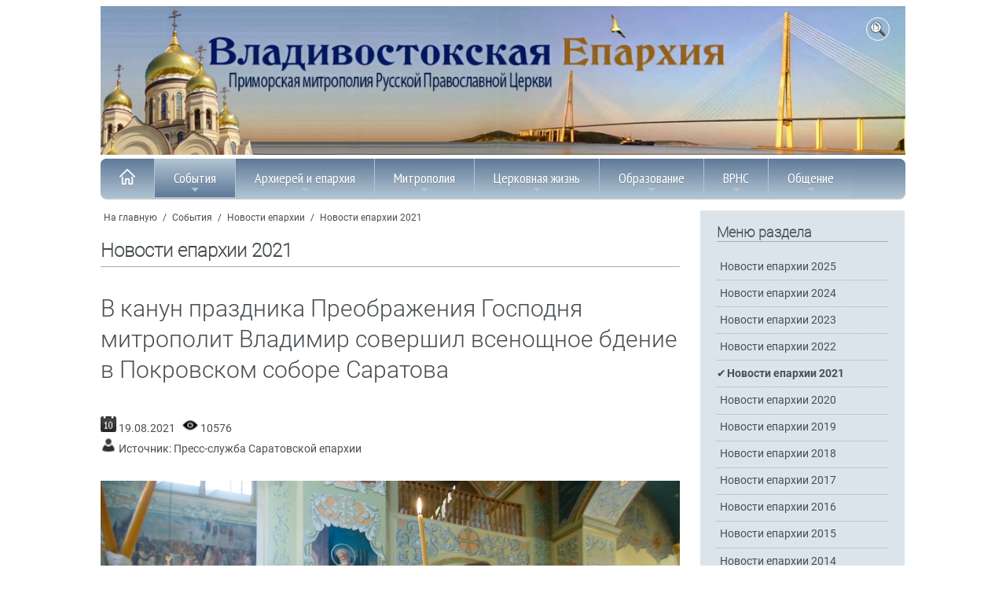

--- FILE ---
content_type: text/html; Charset=utf-8
request_url: https://www.vladivostok-eparhia.ru/news/mitropolia/2021/?id=28931
body_size: 62120
content:
<!DOCTYPE html>
<html>
<head>
<meta http-equiv="Content-Type" content="text/html; charset=utf-8">

<link rel="canonical" href="https://www.vladivostok-eparhia.ru/news/mitropolia/2021/?id=28931" />
<title>В канун праздника Преображения Господня митрополит Владимир совершил всенощное бдение в Покровском соборе Саратова | Новости епархии 2021</title>

<meta name="description" content="18 августа 2021 года в канун праздника Преображения Господня, митрополит Саратовский и Вольский Игнатий и митрополит Владивостокский и Приморский Владимир совершили всенощное бдение в Покровском соборе г. Саратова.">
<meta name="keywords" content="В канун праздника Преображения Господня митрополит Владимир совершил всенощное бдение в Покровском соборе Саратова">
<meta name="viewport" content="width=device-width, initial-scale=1, shrink-to-fit=no">
<link rel="stylesheet" type="text/css" href="/www/css/roboto.css">
<link rel="stylesheet" type="text/css" href="/www/css/styles.css" />
<link href="/www/css/sm-core-css.css" rel="stylesheet" type="text/css" />
<link rel="stylesheet" href="/www/css/jquery.fancybox.min.css" />


</head>
<body>
  <div class="container" role="main">

	<header class="site__header">
		<div class="row topImg">
			<img src="/www/pics/TopImg2.jpg" onclick="location.href='/'" />
			<!--ul class="TopMenu hide_769">
				<li><a href="/community//">Контакты</a></li>
				<li><a href="#">Письмо в епархию</a></li>
				<li><a href="/map/">Карта сайта</a></li>
				<li><a href="/search/">Поиск</a></li>
			</ul-->
					<div class="topSearch" style="" onclick="toggle(document.getElementById('searchForm'));return false;">
						<img src="/www/pics/search_btn.png" style="width:20px; height:20px;">
					</div>
				<div id="searchForm">
					<div class="search_div">
						<form onsubmit="return CheckSearchForm(this)" action=/search/default.asp method="get">
							<table><tr><td>
								<input type="hidden" name="where" value="news"/>
								<input type="text" class="search_input" maxlength="128" size="15" value="Поиск на сайте" name="search" onfocus="if(this.value==&quot;Поиск на сайте&quot;)this.value=&quot;&quot;; this.focus()" onblur="if(this.value==&quot;&quot;)this.value=&quot;Поиск на сайте&quot;;" class="form-text" />
							</td><td>
								<input class="search_submit" type="submit" value="" /> 
							</table>
						</form>
					</div>
				</div>
		</div>
		
	<nav id="main-nav">
	<ul id="main-menu" class="sm sm-blue hide_menu">
		<li><a href="/"><img src="/www/pics/tohome.png"><i class="showmenu" onclick="document.getElementById('main-menu').classList.toggle('hide_menu');return false;"></i></a></li>
	<li><a href="/news/" class="current">События</a>
		<ul>
			<li><a href="/news/anons_kartinki/">Анонсы</a></li>
			<li><a href="/news/mitropolia/" class="current">Новости епархии</a>
			<ul>
					<li><a href="/news/mitropolia/2025/">Новости епархии 2025</a></li>
					<li><a href="/news/mitropolia/2204/">Новости епархии 2024</a></li>
					<li><a href="/news/mitropolia/2023/">Новости епархии 2023</a></li>
					<li><a href="/news/mitropolia/2022/">Новости епархии 2022</a></li>
					<li><a href="/news/mitropolia/2021/" class="current">Новости епархии 2021</a></li>
					<li><a href="/news/mitropolia/2020/">Новости епархии 2020</a></li>
					<li><a href="/news/mitropolia/2019/">Новости епархии 2019</a></li>
					<li><a href="/news/mitropolia/2018/">Новости епархии 2018</a></li>
					<li><a href="/news/mitropolia/2017/">Новости епархии 2017</a></li>
					<li><a href="/news/mitropolia/2016/">Новости епархии 2016</a></li>
					<li><a href="/news/mitropolia/2015/">Новости епархии 2015</a></li>
					<li><a href="/news/mitropolia/2014/">Новости епархии 2014</a></li>
					<li><a href="/news/mitropolia/2013/">Новости епархии 2013</a></li>
					<li><a href="/news/mitropolia/2012/">Новости епархии 2012</a></li>
					<li><a href="/news/mitropolia/2003_2011/">Новости епархии 2003-2011</a></li>
			</ul></li>
			<li><a href="/news/center/">Новости Центра духовного образования</a></li>
			<li><a href="/news/patriarhia/">В Московском Патриархате</a>
			<ul>
					<li><a href="/news/patriarhia/2023/">Новости Патриархии 2023</a></li>
					<li><a href="/news/patriarhia/2022/">Новости Патриархии 2022</a></li>
					<li><a href="/news/patriarhia/2021/">Новости Патриархии 2021</a></li>
					<li><a href="/news/patriarhia/2020/">Новости Патриархии 2020</a></li>
					<li><a href="/news/patriarhia/2019/">Новости Патриархии 2019</a></li>
					<li><a href="/news/patriarhia/2018/">Новости Патриархии 2018</a></li>
					<li><a href="/news/patriarhia/2017/">Новости Патриархии 2017</a></li>
					<li><a href="/news/patriarhia/2016/">Новости Патриархии 2016</a></li>
					<li><a href="/news/patriarhia/2015/">Новости Патриархии 2015</a></li>
			</ul></li>
			<li><a href="/news/patriarh/">Слово Патриарха</a></li>
			<li><a href="/news/prisutstvie/">Межсоборное присутствие</a>
			<ul>
					<li><a href="/news/prisutstvie/diskuss/">Обсуждение в епархии</a></li>
					<li><a href="/news/prisutstvie/news/">Новости</a></li>
			</ul></li>
			<li><a href="/news/chronika/">Расписание богослужений</a></li>
		</ul></li>
	<li><a href="/eparhia/">Архиерей и епархия</a>
		<ul>
			<li><a href="/eparhia/arhierej/">Архиерей</a>
			<ul>
					<li><a href="/eparhia/arhierej/pavel/">Управляющий епархией</a></li>
					<li><a href="/eparhia/arhierej/svyaz/">Контакты</a></li>
					<li><a href="/eparhia/arhierej/speeches/">Речи и интервью правящего Архиерея</a></li>
					<li><a href="/eparhia/arhierej/sheduler/">Расписание Богослужений</a></li>
			</ul></li>
			<li><a href="/eparhia/vikarij/">Викарий</a>
			<ul>
					<li><a href="/eparhia/vikarij/biografia/">Иннокентий, епископ Уссурийский</a></li>
					<li><a href="/eparhia/vikarij/statyi/">Статьи, проповеди, интервью</a></li>
					<li><a href="/eparhia/vikarij/adress/">Контакты</a></li>
			</ul></li>
			<li><a href="/eparhia/sud/">Епархиальный суд</a>
			<ul>
					<li><a href="/eparhia/sud/sbor/">Информация </a></li>
			</ul></li>
			<li><a href="/eparhia/otdel/">Отделы</a>
			<ul>
					<li><a href="/eparhia/otdel/sekretar/">Секретарь Епархии</a></li>
					<li><a href="/eparhia/otdel/kanztl/">Канцелярия</a></li>
					<li><a href="/eparhia/otdel/buhgalter/">Бухгалтерия</a></li>
					<li><a href="/eparhia/otdel/yuridich/">Юридический отдел</a></li>
					<li><a href="/eparhia/otdel/sklad/">Епархиальный склад</a></li>
					<li><a href="/eparhia/otdel/hozotdel/">Административно-хозяйственный отдел</a></li>
					<li><a href="/eparhia/otdel/biblioteka/">Епархиальная библиотека</a></li>
					<li><a href="/eparhia/otdel/info/">Информационно-издательский отдел, отдел по связям с общественностью</a></li>
					<li><a href="/eparhia/otdel/mission/">Миссионерский отдел</a></li>
					<li><a href="/eparhia/otdel/obrazovanie/">Отдел религиозного образования и катехизации</a>
				<ul>
							<li><a href="/eparhia/otdel/obrazovanie/proekt/">Центр организации обеспечения образовательных проектов</a></li>
				</ul></li>
					<li><a href="/eparhia/otdel/smi/">Отдел по взаимодействию со СМИ, пресс-служба</a></li>
					<li><a href="/eparhia/otdel/molod/">Молодёжный отдел</a>
				<ul>
							<li><a href="/eparhia/otdel/molod/bps/">Братство православных следопытов</a></li>
				</ul></li>
					<li><a href="/eparhia/otdel/blagotv/">Отдел по церковной благотворительности и социальному служению</a>
				<ul>
							<li><a href="/eparhia/otdel/blagotv/reab/">Душепопечительский центр </a></li>
							<li><a href="/eparhia/otdel/blagotv/miloserdie/">Епархиальная служба  добровольцев “Милосердие”</a></li>
							<li><a href="/eparhia/otdel/blagotv/sestr/">Сестричество при приходе храма Успения Пресвятой Богородицы</a></li>
							<li><a href="/eparhia/otdel/blagotv/zachita_materinstva_i_detstva/">Сектор по вопросам защиты семьи, материнства и детства</a></li>
				</ul></li>
					<li><a href="/eparhia/otdel/vs/">Отдел по взаимодействию с вооружёнными силами</a></li>
					<li><a href="/eparhia/otdel/pravo/">Отдел по тюремному служению</a></li>
					<li><a href="/eparhia/otdel/kazachestvo/">Отдел по работе с казачеством</a></li>
					<li><a href="/eparhia/otdel/vzaimorgani/">Отдел по взаимодействию с правоохранительными органами</a></li>
					<li><a href="/eparhia/otdel/drevhranit/">Древлехранитель</a></li>
					<li><a href="/eparhia/otdel/popehitelskaya_komissia/">Попечительская комиссия</a></li>
			</ul></li>
			<li><a href="/eparhia/blago/">Благочиния</a>
			<ul>
					<li><a href="/eparhia/blago/ztentr/">Владивостокские благочиния </a></li>
					<li><a href="/eparhia/blago/zapad/">Уссурийское благочиние</a></li>
					<li><a href="/eparhia/blago/okrug3/">Артемовское благочиние</a></li>
					<li><a href="/eparhia/blago/okrug4/">Хорольское благочиние</a></li>
					<li><a href="/eparhia/blago/sever/">Спасское благочиние</a></li>
					<li><a href="/eparhia/blago/hasan/">Надеждинское благочиние</a></li>
					<li><a href="/eparhia/blago/severnoe/">Северное благочиние</a></li>
			</ul></li>
			<li><a href="/eparhia/hramy/">Храмы</a></li>
			<li><a href="/eparhia/monah/">Монастыри</a>
			<ul>
					<li><a href="/eparhia/monah/troiza/">Свято-Троицкий Николаевский мужской монастырь</a></li>
					<li><a href="/eparhia/monah/serafim/">Свято-Серафимовский мужской монастырь</a></li>
					<li><a href="/eparhia/monah/rozshdestvo/">Богородице-Рождественский женский монастырь</a></li>
					<li><a href="/eparhia/monah/marfa/">Марфо-Мариинский женский монастырь</a></li>
					<li><a href="/eparhia/monah/kazan/">Женский монастырь в честь Казанской иконы Божией Матери</a></li>
			</ul></li>
			<li><a href="/eparhia/pastor/">Духовенство</a></li>
			<li><a href="/eparhia/novomucheniki/">Новомученики и исповедники Церкви Русской </a></li>
			<li><a href="/eparhia/organisazii/">Организации</a>
			<ul>
					<li><a href="/eparhia/organisazii/mol_dvizh/">Православное молодёжное движение</a></li>
					<li><a href="/eparhia/organisazii/prav_vrach/">Общество православных врачей</a></li>
					<li><a href="/eparhia/organisazii/zhizn/">Общественная организация “За жизнь и защиту семейных ценностей”</a></li>
					<li><a href="/eparhia/organisazii/venec/">Организация содействия молодой семье “Венец”</a></li>
					<li><a href="/eparhia/organisazii/slovo_istina/">Духовно-просветительский центр «Слово Истины»</a></li>
					<li><a href="/eparhia/organisazii/kolybel/">Центр защиты материнства «Колыбель»</a></li>
					<li><a href="/eparhia/organisazii/vrns/">Всемирный Русский Народный Собор - Приморское отделение</a></li>
			</ul></li>
			<li><a href="/eparhia/proekt/">Проекты</a>
			<ul>
					<li><a href="/eparhia/proekt/letopis_preobrazhenskogo_sobora/">Летопись строительства Преображенского кафедрального собора </a></li>
					<li><a href="/eparhia/proekt/krestny_hod/">Крестный ход с иконой “Собор покровителей воинства Российского”</a></li>
			</ul></li>
			<li><a href="/eparhia/nagrada/">Епархиальные награды</a></li>
			<li><a href="/eparhia/new/">История 1917-1991гг.</a>
			<ul>
					<li><a href="/eparhia/new/upr/">Церковное управление</a>
				<ul>
							<li><a href="/eparhia/new/upr/kiprian/">Архиепископ Киприан </a></li>
							<li><a href="/eparhia/new/upr/varsonofii/">Епископ Варсонофий </a></li>
							<li><a href="/eparhia/new/upr/german/">Епископ Герман</a></li>
				</ul></li>
					<li><a href="/eparhia/new/temples/">Храмы</a>
				<ul>
							<li><a href="/eparhia/new/temples/church_died/">Убиенные храмы </a></li>
							<li><a href="/eparhia/new/temples/st_evsevii/">Архиерейское подворье - Свято-Евсевиевский храм </a></li>
				</ul></li>
					<li><a href="/eparhia/new/monks/">Священнослужители, монашествующие и миряне Приморья безвинно пострадавшие от безбожников в годы гонений</a>
				<ul>
							<li><a href="/eparhia/new/monks/zimin/">Протоиерей Андрей Зимин</a></li>
				</ul></li>
					<li><a href="/eparhia/new/monastery/">Монастыри</a>
				<ul>
							<li><a href="/eparhia/new/monastery/ussuriisk/">Южно-Уссурийский Богородице-Рождественский женский  монастырь</a></li>
							<li><a href="/eparhia/new/monastery/smakovka/">Свято-Троицкий  Николаевский мужской монастырь</a></li>
				</ul></li>
			</ul></li>
			<li><a href="/eparhia/synodal/">История до 1917 г.</a>
			<ul>
					<li><a href="/eparhia/synodal/pravoslavie/">Распространение Православия в Приморье</a>
				<ul>
							<li><a href="/eparhia/synodal/pravoslavie/church/">Владивосток начинался с храма</a></li>
							<li><a href="/eparhia/synodal/pravoslavie/meet/">Первый миссионерский съезд</a></li>
							<li><a href="/eparhia/synodal/pravoslavie/stan/">Миссионерские станы</a></li>
				</ul></li>
					<li><a href="/eparhia/synodal/upravl/">Церковное управление</a>
				<ul>
							<li><a href="/eparhia/synodal/upravl/evsevii/">Архиепископ Евсевий (Никольский)</a></li>
							<li><a href="/eparhia/synodal/upravl/pivanovskii/">Викарий епископ Павел</a></li>
				</ul></li>
					<li><a href="/eparhia/synodal/churches/">Благочинная жизнь</a>
				<ul>
							<li><a href="/eparhia/synodal/churches/church/">Храмы Приморского края</a></li>
							<li><a href="/eparhia/synodal/churches/yspenskii/">Успенский Кафедральный собор </a></li>
							<li><a href="/eparhia/synodal/churches/pokrov/">Церковь Покрова</a></li>
							<li><a href="/eparhia/synodal/churches/scholl_church/">Церковь-школа </a></li>
							<li><a href="/eparhia/synodal/churches/st_evsevii/">Евсевиевская церковь </a></li>
							<li><a href="/eparhia/synodal/churches/vl_church/">Другие храмы Владивостока </a></li>
							<li><a href="/eparhia/synodal/churches/russkii/">Русский - остров православный</a></li>
							<li><a href="/eparhia/synodal/churches/potr_artur/">“Порт-Артурская” икона Пресвятой Богородицы</a></li>
				</ul></li>
					<li><a href="/eparhia/synodal/monastery/">Монашество и монастыри</a>
				<ul>
							<li><a href="/eparhia/synodal/monastery/shmakov_monast/">Свято-Троицкий Николаевский мужской монастырь </a></li>
							<li><a href="/eparhia/synodal/monastery/sergii/">Игумен Сергий (Озеров) </a></li>
							<li><a href="/eparhia/synodal/monastery/ussur_monast/">Южно - Уссурийский Рождество - Богородицкий женский монастырь</a></li>
							<li><a href="/eparhia/synodal/monastery/pavla/">Игумения Павла</a></li>
				</ul></li>
					<li><a href="/eparhia/synodal/life/">Жизнь христианская</a>
				<ul>
							<li><a href="/eparhia/synodal/life/school/">Церковно-приходские школы</a></li>
				</ul></li>
					<li><a href="/eparhia/synodal/vedomosti/">Владивостокские епархиальные ведомости</a></li>
			</ul></li>
			<li><a href="/eparhia/history/">Православие на Дальнем Востоке: публикации</a></li>
			<li><a href="/eparhia/blagovest/">Медиа</a>
			<ul>
					<li><a href="/blagovest/archive/">Приморский Благовест</a>
				<ul>
							<li><a href="/blagovest/archive/info/">Информация</a></li>
							<li><a href="/blagovest/archive/articles/">Статьи</a></li>
							<li><a href="/blagovest/archive/s_interviews/">Интервью</a></li>
							<li><a href="/blagovest/archive/faith/">“Правило веры”</a></li>
							<li><a href="/blagovest/archive/s_missiner/">Миссионерское обозрение</a></li>
							<li><a href="/blagovest/archive/announce/">Заявления</a></li>
							<li><a href="/blagovest/archive/youth/">Молодежное приложение</a></li>
				</ul></li>
					<li><a href="/eparhia/blagovest/publikazii/">Публикации</a></li>
					<li><a href="/eparhia/blagovest/video2013/">Видео</a></li>
					<li><a href="/eparhia/blagovest/internet/">Интернет-ресурсы</a></li>
					<li><a href="/eparhia/blagovest/monitor/">Мониторинг СМИ </a></li>
			</ul></li>
			<li><a href="/eparhia/contacts/">Контакты</a></li>
		</ul></li>
	<li><a href="/mitropolja/">Митрополия</a>
		<ul>
			<li><a href="/mitropolja/struktura/">Структура</a></li>
			<li><a href="/mitropolja/sait/">Электронные ресурсы</a></li>
			<li><a href="/mitropolja/map/">Карты Епархий Приморской Митрополии</a></li>
			<li><a href="/mitropolja/nahodka/">Новости Находкинской епархии</a></li>
			<li><a href="/mitropolja/arseniev/">Новости Арсеньевской епархии</a></li>
		</ul></li>
	<li><a href="/society/">Церковная жизнь</a>
		<ul>
			<li><a href="/society/socialministry/">Социальное служение</a>
			<ul>
					<li><a href="/society/socialministry/miloserdie/">Служба добровольцев «Милосердие»</a></li>
			</ul></li>
			<li><a href="/society/youth/">Работа с молодежью</a></li>
			<li><a href="/society/religii/">Миссионерское служение</a></li>
			<li><a href="/society/turma/">Тюремное служение</a></li>
			<li><a href="/society/komsport/">Комиссия по вопросам физкультуры и спорта</a></li>
			<li><a href="/society/military/">Взаимодействие с Вооружёнными Силами РФ</a></li>
			<li><a href="/society/mchs/">Взаимодействие с правоохранительными органами и МЧС</a></li>
			<li><a href="/society/education/">Образовательная деятельность</a></li>
			<li><a href="/society/sobriety/">Общество трезвости</a></li>
			<li><a href="/society/society/">Епархия и общество</a></li>
		</ul></li>
	<li><a href="/education/">Образование</a>
		<ul>
			<li><a href="/education/teol_school/">Духовный центр подготовки церковных специалистов </a>
			<ul>
					<li><a href="/education/teol_school/entrant/">Условия поступления</a></li>
					<li><a href="/education/teol_school/program/">Учебная программа</a></li>
					<li><a href="/education/teol_school/students/">Студенческая жизнь</a></li>
					<li><a href="/education/teol_school/contacts/">Контакты</a></li>
			</ul></li>
			<li><a href="/education/teol_university/">Теология (ДВФУ)</a>
			<ul>
					<li><a href="/education/teol_university/otzyv/">Отзывы выпускников и студентов</a></li>
					<li><a href="/education/teol_university/abiturient/">Информация для абитуриентов</a></li>
			</ul></li>
			<li><a href="/education/course/">Курсы по изучению основ Православия</a></li>
			<li><a href="/education/sunday_school/">Воскресные школы</a>
			<ul>
					<li><a href="/education/sunday_school/norm_document/">Нормативные документы </a></li>
					<li><a href="/education/sunday_school/metod_document/">Методические пособия</a></li>
			</ul></li>
			<li><a href="/education/oglasitelnaya_shkola/">Огласительная школа</a></li>
			<li><a href="/education/konkurs/">Конкурсы</a></li>
			<li><a href="/education/christian/">Основы Православия</a>
			<ul>
					<li><a href="/education/christian/vest/">Свидетельства веры</a>
				<ul>
							<li><a href="/education/christian/vest/schmakovka/">Жемчужина Уссурийского края</a></li>
							<li><a href="/education/christian/vest/sergeevka/">К Сергию Радонежскому  - в приморское село Сергеевку</a></li>
							<li><a href="/education/christian/vest/pritcha_bogach/">Притча о безумном богаче </a></li>
							<li><a href="/education/christian/vest/prosti_dolgi/">...И прости нам долги наша</a></li>
							<li><a href="/education/christian/vest/easter_pekin/">Пасха в Пекине </a></li>
							<li><a href="/education/christian/vest/monastery_ussuriisk/">Есть в далекой земле...</a></li>
							<li><a href="/education/christian/vest/mitr_nestor/">Митрополит Нестор</a></li>
							<li><a href="/education/christian/vest/ubrus/">Нерукотворный образ Спасителя как основа иконописи и иконопочитания</a></li>
							<li><a href="/education/christian/vest/myravjev/">Вся жизнь во славу Отечества</a></li>
				</ul></li>
					<li><a href="/education/christian/kresh/">Крещение</a>
				<ul>
							<li><a href="/education/christian/kresh/podgotovka/">О подготовке ко Крещению</a></li>
							<li><a href="/education/christian/kresh/vospr/">Какие обязанности у восприемников (крестных родителей)</a></li>
							<li><a href="/education/christian/kresh/kak_prav/">Как правильно креститься</a>
							<li><a href="/education/christian/kresh/simvol_veri/">Основы православия</a></li>
							<li><a href="/education/christian/kresh/tainstvo/">Совершение таинства Крещения</a></li>
							<li><a href="/education/christian/kresh/kresh_video/">О таинстве Крещения (видео)</a></li>
				</ul></li>
					<li><a href="/education/christian/miropomazanie/">Миропомазание</a>
				<ul>
							<li><a href="/education/christian/miropomazanie/miropom_video/">Таинство Миропомазания (видео)</a></li>
				</ul></li>
					<li><a href="/education/christian/ispoved/">Исповедь</a>
				<ul>
							<li><a href="/education/christian/ispoved/kak_proishodit/">Как происходит исповедь в храме</a></li>
							<li><a href="/education/christian/ispoved/kak/">Как готовиться к исповеди</a></li>
							<li><a href="/education/christian/ispoved/ispov_video/">Таинство Покаяния (видео)</a></li>
				</ul></li>
					<li><a href="/education/christian/prichast/">Причастие</a>
				<ul>
							<li><a href="/education/christian/prichast/prich_video/">Таинство Евхаристии (видео)</a></li>
							<li><a href="/education/christian/prichast/missli-uspenie/">Миссионерская Литургия в храме Успения</a></li>
				</ul></li>
					<li><a href="/education/christian/soborovanie/">Соборование</a>
				<ul>
							<li><a href="/education/christian/soborovanie/eleosv_video/">Таинство Елеосвящения (видео)</a></li>
				</ul></li>
					<li><a href="/education/christian/venchan/">Брак (Венчание)</a>
				<ul>
							<li><a href="/education/christian/venchan/tainstvo_lyubvi/">Таинство любви</a></li>
							<li><a href="/education/christian/venchan/1/">Таинство брака</a></li>
							<li><a href="/education/christian/venchan/vench_video/">Таинство Венчания (видео)</a></li>
							<li><a href="/education/christian/venchan/uchenbrak/">Православное учение о браке</a></li>
				</ul></li>
					<li><a href="/education/christian/svyashenstvo/">Священство</a>
				<ul>
							<li><a href="/education/christian/svyashenstvo/rukopol_video/">Таинство Священства (видео)</a></li>
				</ul></li>
					<li><a href="/education/christian/post/">Всё о постах</a>
				<ul>
							<li><a href="/education/christian/post/velikiy_post/">Великий пост</a></li>
							<li><a href="/education/christian/post/about/">Петров пост</a></li>
							<li><a href="/education/christian/post/uspenskiy/">Успенский пост</a></li>
							<li><a href="/education/christian/post/xmas/">Рождественский пост</a></li>
							<li><a href="/education/christian/post/trapeza/">Постная трапеза</a></li>
							<li><a href="/education/christian/post/odnodnevniy_post/">Однодневные посты</a></li>
							<li><a href="/education/christian/post/post_video/">О посте и их значение для христиан (видео)</a></li>
				</ul></li>
					<li><a href="/education/christian/saints/">Почитание святых</a>
				<ul>
							<li><a href="/education/christian/saints/icon/">Почитание святых икон </a></li>
							<li><a href="/education/christian/saints/relics/">Почитание мощей святых угодников Божиих</a></li>
							<li><a href="/education/christian/saints/svmoshi_video/">О почитании святых мощей (видео)</a></li>
				</ul></li>
					<li><a href="/education/christian/prazdnik/">Месяцеслов</a></li>
			</ul></li>
			<li><a href="/education/chteniya/">XXXIV Международные Рождественские образовательные чтения</a></li>
		</ul></li>
	<li><a href="/vrns/"> ВРНС</a>
		<ul>
			<li><a href="/vrns/o-vrns">О ВРНС</a></li>
			<li><a href="/vrns/primorie">Региональное отделение ВРНС</a></li>
			<li><a href="/vrns/forum/">Материалы форума</a>
			<ul>
					<li><a href="/vrns/forum/forum_1/">Форум 1    «Сила в единстве»</a></li>
					<li><a href="/vrns/forum/forum_2/">Форум 2 «Народосбережение как главный вектор развития Приморья»</a></li>
			</ul></li>
	</ul></li>
	<li><a href="/community/">Общение</a>
		<ul>
			<li><a href="/community/answe/">Вопрос - ответ</a></li>
			<li><a href="/community/snoska/">Полезные ссылки</a></li>
		</ul></li>

		</ul>
    </nav>
	
	</header>
	
	<article>
			
		<div class="row">
			<div class="BL">
			
		<div class="breadcrumbs">
			<a href="/">На главную</a>
 / <a href="/news/" class="path">События</a> / <a href="/news/mitropolia/" class="path">Новости епархии</a> / <a href="/news/mitropolia/2021/" class="path">Новости епархии 2021</a>
		</div>

			<h2>Новости епархии 2021</h2>
		
			<div class="bigstart"></div>
		
	<!-- BEGIN OF CONTENT -->
    <div class="body">
	
	</div>
	<!-- END OF CONTENT -->
	

	<h1>В канун праздника Преображения Господня митрополит Владимир совершил всенощное бдение в Покровском соборе Саратова</h1>
	
	<div class="news_topic">
		
			<img src="/www/pics/date.png" border=0 alt="Дата публикации ">
				19.08.2021
		 
			<img src="/www/pics/views.png" border=0 alt="Количество просмотров ">
			10576			
			<div>
				<img src="/www/pics/user.png">
				Источник: 
				<noindex>
					<a href="https://www.eparhia-saratov.ru/" target=_blank rel="nofollow">
						Пресс-служба Саратовской епархии
					</a>
				</noindex>
				
				</noindex>
			</div>
		
	</div>

	<!--begin of news-->
	<div class="news">
		
			<div class="PosterImg">
				<img src="/www/news/2021/8/197181604416468.jpg" alt="В канун праздника Преображения Господня митрополит Владимир совершил всенощное бдение в Покровском соборе Саратова">
			
			</div>
			
		

	<div class="body">
		<p><strong>Саратов</strong>. 18 августа 2021 года в канун праздника Преображения Господня, митрополит Саратовский и Вольский Игнатий и <a href="https://www.vladivostok-eparhia.ru/eparhia/arhierej/">митрополит Владивостокский и Приморский Владимир</a> совершили всенощное бдение в Покровском соборе г. Саратова.</p>

<p>Архиереям сослужили благочинный Саратовского Центрального округа, секретарь главы Саратовской митрополии иерей Александр Чеботарёв; благочинный монастырей Саратовской епархии, руководитель епархиального информационно-издательского отдела и отдела по взаимоотношениям Церкви с обществом и СМИ, настоятель собора иеромонах Никандр (Пилишин); ключарь Успенского кафедрального собора г. Астрахани протоиерей Дионисий Фокин; клирик собора, директор Покровской православной классической гимназии имени святого благоверного князя Александра Невского иерей Ярослав Коздринь; ключарь собора иерей Сергий Филимонов; клирик собора иеромонах Даниил (Дурягин); руководитель административного секретариата и службы протокола Саратовской епархии иерей Сергий Феофанов; клирик собора иерей Антоний Семеренко; клирик собора иерей Димитрий Емельяненко; клирик Казанского храма г. Саратова протодиакон Олег Дроздов; диакон Адриан Чунчук; клирик собора, директор Архиерейского мужского хора диакон Иоанн Козлов; благочинный собора диакон Вячеслав Кичемазов; клирик храма святителя Митрофана Воронежского г. Саратова диакон Димитрий Веселов; клирик собора диакон Александр Салямов.</p>

<p>За богослужением митрополит Игнатий совершил хиротесию во иподиакона чтеца Олега Злобнова.</p>

<p><em>Источник: Пресс-служба Саратовской епархии</em></p>

	</div>
		
		
		
	</div>
	<!--end of news-->


    
	<div class="info_block shadow">
		<h2>Фотогалерея</h2>
		<div class="gallery photos">


			<div class="onepict">
				<figure class="fixedratio">					
					 <span class="imgr">
					 
              <a data-fancybox="gallery" href="/www/news/2021/8/19721271503_b.jpg" data-caption="">
				<div class="ImgBlock">
					<img src="/www/news/2021/8/19721271503_s.jpg" alt="">
				</div>
              </a>
			  </span>
				</figure>
			</div>

			<div class="onepict">
				<figure class="fixedratio">					
					 <span class="imgr">
					 
              <a data-fancybox="gallery" href="/www/news/2021/8/1972134847_b.jpg" data-caption="">
				<div class="ImgBlock">
					<img src="/www/news/2021/8/1972134847_s.jpg" alt="">
				</div>
              </a>
			  </span>
				</figure>
			</div>

			<div class="onepict">
				<figure class="fixedratio">					
					 <span class="imgr">
					 
              <a data-fancybox="gallery" href="/www/news/2021/8/1972139433_b.jpg" data-caption="">
				<div class="ImgBlock">
					<img src="/www/news/2021/8/1972139433_s.jpg" alt="">
				</div>
              </a>
			  </span>
				</figure>
			</div>

			<div class="onepict">
				<figure class="fixedratio">					
					 <span class="imgr">
					 
              <a data-fancybox="gallery" href="/www/news/2021/8/19721431497_b.jpg" data-caption="">
				<div class="ImgBlock">
					<img src="/www/news/2021/8/19721431497_s.jpg" alt="">
				</div>
              </a>
			  </span>
				</figure>
			</div>

			<div class="onepict">
				<figure class="fixedratio">					
					 <span class="imgr">
					 
              <a data-fancybox="gallery" href="/www/news/2021/8/19721471310_b.jpg" data-caption="">
				<div class="ImgBlock">
					<img src="/www/news/2021/8/19721471310_s.jpg" alt="">
				</div>
              </a>
			  </span>
				</figure>
			</div>

			<div class="onepict">
				<figure class="fixedratio">					
					 <span class="imgr">
					 
              <a data-fancybox="gallery" href="/www/news/2021/8/197215258_b.jpg" data-caption="">
				<div class="ImgBlock">
					<img src="/www/news/2021/8/197215258_s.jpg" alt="">
				</div>
              </a>
			  </span>
				</figure>
			</div>

			<div class="onepict">
				<figure class="fixedratio">					
					 <span class="imgr">
					 
              <a data-fancybox="gallery" href="/www/news/2021/8/1972201152_b.jpg" data-caption="">
				<div class="ImgBlock">
					<img src="/www/news/2021/8/1972201152_s.jpg" alt="">
				</div>
              </a>
			  </span>
				</figure>
			</div>

			<div class="onepict">
				<figure class="fixedratio">					
					 <span class="imgr">
					 
              <a data-fancybox="gallery" href="/www/news/2021/8/19722520_b.jpg" data-caption="">
				<div class="ImgBlock">
					<img src="/www/news/2021/8/19722520_s.jpg" alt="">
				</div>
              </a>
			  </span>
				</figure>
			</div>

			<div class="onepict">
				<figure class="fixedratio">					
					 <span class="imgr">
					 
              <a data-fancybox="gallery" href="/www/news/2021/8/197229809_b.jpg" data-caption="">
				<div class="ImgBlock">
					<img src="/www/news/2021/8/197229809_s.jpg" alt="">
				</div>
              </a>
			  </span>
				</figure>
			</div>

			<div class="onepict">
				<figure class="fixedratio">					
					 <span class="imgr">
					 
              <a data-fancybox="gallery" href="/www/news/2021/8/19722141446_b.jpg" data-caption="">
				<div class="ImgBlock">
					<img src="/www/news/2021/8/19722141446_s.jpg" alt="">
				</div>
              </a>
			  </span>
				</figure>
			</div>

			<div class="onepict">
				<figure class="fixedratio">					
					 <span class="imgr">
					 
              <a data-fancybox="gallery" href="/www/news/2021/8/19722181763_b.jpg" data-caption="">
				<div class="ImgBlock">
					<img src="/www/news/2021/8/19722181763_s.jpg" alt="">
				</div>
              </a>
			  </span>
				</figure>
			</div>

			<div class="onepict">
				<figure class="fixedratio">					
					 <span class="imgr">
					 
              <a data-fancybox="gallery" href="/www/news/2021/8/19722221065_b.jpg" data-caption="">
				<div class="ImgBlock">
					<img src="/www/news/2021/8/19722221065_s.jpg" alt="">
				</div>
              </a>
			  </span>
				</figure>
			</div>

			<div class="onepict">
				<figure class="fixedratio">					
					 <span class="imgr">
					 
              <a data-fancybox="gallery" href="/www/news/2021/8/1972226860_b.jpg" data-caption="">
				<div class="ImgBlock">
					<img src="/www/news/2021/8/1972226860_s.jpg" alt="">
				</div>
              </a>
			  </span>
				</figure>
			</div>

			<div class="onepict">
				<figure class="fixedratio">					
					 <span class="imgr">
					 
              <a data-fancybox="gallery" href="/www/news/2021/8/1972230385_b.jpg" data-caption="">
				<div class="ImgBlock">
					<img src="/www/news/2021/8/1972230385_s.jpg" alt="">
				</div>
              </a>
			  </span>
				</figure>
			</div>

			<div class="onepict">
				<figure class="fixedratio">					
					 <span class="imgr">
					 
              <a data-fancybox="gallery" href="/www/news/2021/8/19722341942_b.jpg" data-caption="">
				<div class="ImgBlock">
					<img src="/www/news/2021/8/19722341942_s.jpg" alt="">
				</div>
              </a>
			  </span>
				</figure>
			</div>

			<div class="onepict">
				<figure class="fixedratio">					
					 <span class="imgr">
					 
              <a data-fancybox="gallery" href="/www/news/2021/8/19722381505_b.jpg" data-caption="">
				<div class="ImgBlock">
					<img src="/www/news/2021/8/19722381505_s.jpg" alt="">
				</div>
              </a>
			  </span>
				</figure>
			</div>

			<div class="onepict">
				<figure class="fixedratio">					
					 <span class="imgr">
					 
              <a data-fancybox="gallery" href="/www/news/2021/8/1972243881_b.jpg" data-caption="">
				<div class="ImgBlock">
					<img src="/www/news/2021/8/1972243881_s.jpg" alt="">
				</div>
              </a>
			  </span>
				</figure>
			</div>

			<div class="onepict">
				<figure class="fixedratio">					
					 <span class="imgr">
					 
              <a data-fancybox="gallery" href="/www/news/2021/8/1972247655_b.jpg" data-caption="">
				<div class="ImgBlock">
					<img src="/www/news/2021/8/1972247655_s.jpg" alt="">
				</div>
              </a>
			  </span>
				</figure>
			</div>

			<div class="onepict">
				<figure class="fixedratio">					
					 <span class="imgr">
					 
              <a data-fancybox="gallery" href="/www/news/2021/8/1972252916_b.jpg" data-caption="">
				<div class="ImgBlock">
					<img src="/www/news/2021/8/1972252916_s.jpg" alt="">
				</div>
              </a>
			  </span>
				</figure>
			</div>

			<div class="onepict">
				<figure class="fixedratio">					
					 <span class="imgr">
					 
              <a data-fancybox="gallery" href="/www/news/2021/8/197239421_b.jpg" data-caption="">
				<div class="ImgBlock">
					<img src="/www/news/2021/8/197239421_s.jpg" alt="">
				</div>
              </a>
			  </span>
				</figure>
			</div>

			<div class="onepict">
				<figure class="fixedratio">					
					 <span class="imgr">
					 
              <a data-fancybox="gallery" href="/www/news/2021/8/1972335630_b.jpg" data-caption="">
				<div class="ImgBlock">
					<img src="/www/news/2021/8/1972335630_s.jpg" alt="">
				</div>
              </a>
			  </span>
				</figure>
			</div>

          </div>
        </div>

		<dl class="tags">
			<dt>Теги:</dt>
			<a href="/photovideonews.asp?filter=Митрополит Владимир">Митрополит Владимир</a>
			
		</dl>
	

	<div style="clear:both"></div>
	<br><br>
	
		<a class="more" href="/news/mitropolia/2021/">Читать все</a>
	
	<div style="clear:both"></div>
	<br><br>
<!-- START Ins_count=0/news_style=4 -->

			<h2>Новости по теме</h2>
		
			<div class="info_block equal shadow_item style_3  no_anons">
		
		
			<div class="news_item ">
				<div class="news_item__inner">							
					<div class="ImgBlock">
						<a href="/news/mitropolia/2021/?id=33943" title="Митрополит Владивостокский и Приморский Владимир назначен правящим архиереем Донецкой епархии"><img src="/www/news/2024/10/2501222784_b.jpg" alt="Митрополит Владивостокский и Приморский Владимир назначен правящим архиереем Донецкой епархии" /></a>
						<i class="photo_icon"></i>
					</div>
					<div class="dt">25.10.2024</div>
					<div class="news_title"><a href="/news/mitropolia/2021/?id=33943">Митрополит Владивостокский и Приморский Владимир назначен правящим архиереем Донецкой епархии</a></div>
					<div class="news_anons">24 октября 2024 года в Москве Святейший Патриарх Московский и всея Руси Кирилл возглавил очередное заседание Священного Синода Русской Православной Церкви. 
</div>
					
				</div>
			</div>
			
			
			<div class="news_item ">
				<div class="news_item__inner">							
					<div class="ImgBlock">
						<a href="/news/mitropolia/2021/?id=33913" title="Главе Приморской митрополии объявлена благодарность Комитета Госдумы по защите семьи"><img src="/www/news/2024/10/1775344905_b.jpg" alt="Главе Приморской митрополии объявлена благодарность Комитета Госдумы по защите семьи" /></a>
						<i class="photo_icon"></i>
					</div>
					<div class="dt">17.10.2024</div>
					<div class="news_title"><a href="/news/mitropolia/2021/?id=33913">Главе Приморской митрополии объявлена благодарность Комитета Госдумы по защите семьи</a></div>
					<div class="news_anons">Митрополиту Владивостокскому и Приморскому Владимиру объявлена благодарность Комитета Государственной Думы по защите семьи, вопросам отцовства, материнства и детства.</div>
					
				</div>
			</div>
			
			
			<div class="news_item ">
				<div class="news_item__inner">							
					<div class="ImgBlock">
						<a href="/news/mitropolia/2021/?id=33902" title="В день престольного праздника глава Приморской митрополии совершил Божественную литургию в храме Покрова Пресвятой Богородицы"><img src="/www/news/2024/10/16957561571_b.jpg" alt="В день престольного праздника глава Приморской митрополии совершил Божественную литургию в храме Покрова Пресвятой Богородицы" /></a>
						<i class="photo_icon"></i>
					</div>
					<div class="dt">14.10.2024</div>
					<div class="news_title"><a href="/news/mitropolia/2021/?id=33902">В день престольного праздника глава Приморской митрополии совершил Божественную литургию в храме Покрова Пресвятой Богородицы</a></div>
					<div class="news_anons">14 октября 2024 года, в день праздника Покрова Пресвятой Богородицы, митрополит Владивостокский и Приморский Владимир совершил Божественную литургию в Покровском храме. 
</div>
					
				</div>
			</div>
			
			
			<div class="news_item ">
				<div class="news_item__inner">							
					<div class="ImgBlock">
						<a href="/news/mitropolia/2021/?id=33898" title="В канун престольного праздника митрополит Владимир совершил всенощное бдение в Покровском храме поселка Угловое"><img src="/www/news/2024/10/131533391354_b.jpg" alt="В канун престольного праздника митрополит Владимир совершил всенощное бдение в Покровском храме поселка Угловое" /></a>
						<i class="photo_icon"></i>
					</div>
					<div class="dt">13.10.2024</div>
					<div class="news_title"><a href="/news/mitropolia/2021/?id=33898">В канун престольного праздника митрополит Владимир совершил всенощное бдение в Покровском храме поселка Угловое</a></div>
					<div class="news_anons">13 октября 2024 года, в канун празднования Покрова Пресвятой Богородицы, митрополит Владивостокский и Приморский Владимир совершил всенощное бдение в Покровском храме.</div>
					
				</div>
			</div>
			
			
			<div class="news_item ">
				<div class="news_item__inner">							
					<div class="ImgBlock">
						<a href="/news/mitropolia/2021/?id=33897" title="Митрополит Владимир совершил Божественную литургию в главном храме Приморья"><img src="/www/news/2024/10/13153158550_b.jpg" alt="Митрополит Владимир совершил Божественную литургию в главном храме Приморья" /></a>
						<i class="photo_icon"></i>
					</div>
					<div class="dt">13.10.2024</div>
					<div class="news_title"><a href="/news/mitropolia/2021/?id=33897">Митрополит Владимир совершил Божественную литургию в главном храме Приморья</a></div>
					<div class="news_anons">13 октября 2024 года, в Неделю 16-ю по Пятидесятнице, митрополит Владивостокский и Приморский Владимир возглавил Божественную литургию в Спасо-Преображенском кафедральном соборе.</div>
					
				</div>
			</div>
			
			
			<div class="clear"></div>
			
			
			</div>

		</div>
		<div class="SR">
			
			<div class="info_block" style="margin-top: 15px;">
				<h2>Меню раздела</h2>
                <ul class="dopmenu">
	
	<li><a href="/news/mitropolia/2025/">Новости епархии 2025</a></li>
	
	<li><a href="/news/mitropolia/2204/">Новости епархии 2024</a></li>
	
	<li><a href="/news/mitropolia/2023/">Новости епархии 2023</a></li>
	
	<li><a href="/news/mitropolia/2022/">Новости епархии 2022</a></li>
	
	<li class="active"><a href="/news/mitropolia/2021/">Новости епархии 2021</a></li>
	
	<li><a href="/news/mitropolia/2020/">Новости епархии 2020</a></li>
	
	<li><a href="/news/mitropolia/2019/">Новости епархии 2019</a></li>
	
	<li><a href="/news/mitropolia/2018/">Новости епархии 2018</a></li>
	
	<li><a href="/news/mitropolia/2017/">Новости епархии 2017</a></li>
	
	<li><a href="/news/mitropolia/2016/">Новости епархии 2016</a></li>
	
	<li><a href="/news/mitropolia/2015/">Новости епархии 2015</a></li>
	
	<li><a href="/news/mitropolia/2014/">Новости епархии 2014</a></li>
	
	<li><a href="/news/mitropolia/2013/">Новости епархии 2013</a></li>
	
	<li><a href="/news/mitropolia/2012/">Новости епархии  2012</a></li>
	
	<li><a href="/news/mitropolia/2003_2011/">Новости Владивостокско-Приморской епархии  2003-2011</a></li>
	
				</ul>
			</div>
	<div class="info_block shadow" style="background:none;margin-top:20px;">
    <h2>Мы в соцсетях</h2>
    <noindex style="width:150%;">
        <div class="socialnet_grid">
            <div>
                <a rel="nofollow" href="http://vk.com/club51565977" target="_blank" rel="nofollow">
                    <img alt="vkontakte" src="/www/pics/seti_b.png"></img>
                </a>
            </div>
            <div>
                <a rel="nofollow" href="https://ok.ru/group/53216990134421" target="_blank" rel="nofollow">
                    <img alt="odnoklassniki" src="/www/pics/seti_o.png"></img>
                </a>
            </div>
            <div>
                <a rel="nofollow" href="https://rutube.ru/channel/58298300/" target="_blank" rel="nofollow">
                    <img class="aligncenter size-thumbnail wp-image-2881" src="//vl.cerkov.ru/files/2025/03/rutube-icon-150x150.png" alt="" width="42" height="42" />
                </a>
            </div>
            <div>
                <a rel="nofollow" href="https://t.me/vdk_eparhia" target="_blank" rel="noopener">
                    <img class="wp-image-2743 alignnone" src="//vl-preobrazhenie.cerkov.ru/files/2025/02/icon_telegram-min-300x300.png" alt="" width="42" height="42" />
                </a>
            </div>
        </div>
    </noindex>
</div><!-- START Ins_count=0/news_style=24 -->

				<div class="info_block shadow style_24 no_anons clearfix">
				
			<h2>Другие новости раздела</h2>
		
			<div class="news_item ">
				<div class="news_item__inner">							
					<div class="ImgBlock">
						<a href="/news/mitropolia/2021/?id=29484" title="Новогодний молебен возглавил епископ Уссурийский Иннокентий"><img src="/www/news/2021/12/20211231_173540.jpg" alt="Новогодний молебен возглавил епископ Уссурийский Иннокентий" /></a>
						<i class="photo_icon"></i>
					</div>
					<div class="dt">31.12.2021</div>
					<div class="news_title"><a href="/news/mitropolia/2021/?id=29484">Новогодний молебен возглавил епископ Уссурийский Иннокентий</a></div>
					<div class="news_anons"> Владивосток . Вечером 31 декабря викарий Владивостокской епархии епископ Уссурийский Иннокентий совершил в храме Успения Божией Матери молебен на начало нового гражданского 2022 года. Ему сослужили прот. Димитрий Федорин, диакон Анатолий Кулик, </div>
					
				</div>
			</div>
			
			
			<div class="news_item ">
				<div class="news_item__inner">							
					<div class="ImgBlock">
						<a href="/news/mitropolia/2021/?id=29477" title="Первый выпускной акт на курсах церковных чтецов состоялся в Духовном центре"><img src="/www/news/2021/12/IMG_7072.jpg" alt="Первый выпускной акт на курсах церковных чтецов состоялся в Духовном центре" /></a>
						<i class="photo_icon"></i>
					</div>
					<div class="dt">29.12.2021</div>
					<div class="news_title"><a href="/news/mitropolia/2021/?id=29477">Первый выпускной акт на курсах церковных чтецов состоялся в Духовном центре</a></div>
					<div class="news_anons">В Духовном центре подготовки церковных специалистов прошло торжественное вручение сертификатов выпускникам первых курсов церковных чтецов. Торжественный акт возглавил директор ЦПЦС епископ Уссурийский Иннокентий.</div>
					
				</div>
			</div>
			
			
			<div class="clear"></div>
			
			
			</div>

	<!-- BEGIN OF INSERTIONS block_id=/block_style=24 -->
	<!-- START Ins_count=2/news_style=24 -->

				<div class="info_block shadow style_24 no_anons clearfix">
				
			<h2>Популярное</h2>
		
			<div class="news_item ">
				<div class="news_item__inner">							
					<div class="ImgBlock">
						<a href="/news/mitropolia/?id=36552" title="В Артёме обсудили перспективы сотрудничества епархии и образовательных учреждений"><img src="/www/news/2026/1/IMG_20260101_144234_996.jpg" alt="В Артёме обсудили перспективы сотрудничества епархии и образовательных учреждений" /></a>
						<i class="photo_icon"></i>
					</div>
					<div class="dt">01.01.2026</div>
					<div class="news_title"><a href="/news/mitropolia/?id=36552">В Артёме обсудили перспективы сотрудничества епархии и образовательных учреждений</a></div>
					<div class="news_anons">В г. Артёме состоялась рабочая встреча настоятеля храма Богоявления иерея Дионисия Ищенко с руководителями дошкольных образовательных учреждени</div>
					
				</div>
			</div>
			
			
			<div class="news_item ">
				<div class="news_item__inner">							
					<div class="ImgBlock">
						<a href="/news/mitropolia/?id=36553" title="Глава митрополии возглавил полиелейное богослужение в Спасо-Преображенском соборе"><img src="/www/news/2026/1/IMG_20260101_203311_121(1).jpg" alt="Глава митрополии возглавил полиелейное богослужение в Спасо-Преображенском соборе" /></a>
						<i class="photo_icon"></i>
					</div>
					<div class="dt">01.01.2026</div>
					<div class="news_title"><a href="/news/mitropolia/?id=36553">Глава митрополии возглавил полиелейное богослужение в Спасо-Преображенском соборе</a></div>
					<div class="news_anons">В канун дня памяти св. прав. Иоанна Кронштадтского, митрополит Владивостокский и Приморский Павел совершил полиелейное богослужение в Спасо-Преображенском кафедральном соборе г. Владивостока</div>
					
				</div>
			</div>
			
			
			<div class="clear"></div>
			
			
			</div>
	
	<!-- END OF INSERTIONS block_id=1000/block_style=24 -->

		</div>				
	</div>			
		
		
		<div class="row">
			<div class="SL">
				
			</div>
			<div class="BR">
				
			</div>				
		</div>			
		
	<div class="row">
		<div class="BL">
				
		</div>
		<div class="SR">
			
		</div>				
	</div>			
	

	</article>
	<footer>
		<div class="footer_inside">
					
		<div class="tbl">
			<ul class="menu">
				<li><a href="/">Главная</a></li>

				<li><a class="active" href="/news/">События</a></li>
	
				<li><a href="/eparhia/">Архиерей и епархия</a></li>
	
				<li><a href="/mitropolja/">Митрополия</a></li>
	
				<li><a href="/society/">Церковная жизнь</a></li>
	
				<li><a href="/education/">Образование</a></li>
	
				<li><a href="/vrns/"> ВРНС</a></li>
	
				<li><a href="/community/">Общение</a></li>
	
				</ul>
		</div>

			<div class="foot_krug">
				<span>
					<div class="ImgBlock">
						<a href="/eparhia/churches/?ID=5229"><img src="/www/imgs/krug-1.png" /></a>
					</div>
					<a class="news_title" href="/eparhia/churches/?ID=5229">Святыни</a>
				</span>
				<span>
					<div class="ImgBlock">
						<a href="/eparhia/monah/"><img src="/www/imgs/krug-2.png" /></a>
					</div>
					<a class="news_title" href="/eparhia/monah/">Монастыри</a>
				</span>
				<span>
					<div class="ImgBlock">
						<a href="/eparhia/churches/?ID=5229"><img src="/www/imgs/krug-3.png" /></a>
					</div>
					<a class="news_title" href="/eparhia/synodal/">История</a>
				</span>				
			</div>
			
			<ul class="socialnet"><noindex>
				<li><a href="https://elitsy.ru/eparchy/112/news/" target="_blank" rel="nofollow">
					<img alt="twitter" src="/www/pics/seti_e.png"></img></a>
				</li>
				<li><a href="http://vk.com/club51565977" target="_blank" rel="nofollow">
					<img alt="vkontakte" src="/www/pics/seti_b.png"></img></a>
				</li>	
				<!--li><a href="http://www.facebook.com/VladivostokskaaEparhia" target="_blank" rel="nofollow">
					<img alt="facebook" src="/www/pics/seti_f.png"></img></a>
				</li-->	
				<li><a href="https://twitter.com/VL_Eparchia" target="_blank" rel="nofollow">
					<img alt="twitter" src="/www/pics/seti_t.png"></img></a>
				</li>
				<li><a href="https://ok.ru/group/53216990134421" target="_blank" rel="nofollow">
					<img alt="odnoklassniki" src="/www/pics/seti_o.png"></img></a>
				</li>
			 </noindex>
			</ul>

			<div class="clear"></div>
			<div class="Copyright">
				<p>© Религиозная организация "Владивостокская епархия Русской Православной Церкви (Московский Патриархат)"<br />
По благословению митрополита Владивостокского и Приморского Павла.<br /></p>

















			</div>
			<div class="counter">
				
<!-- Yandex.Metrika counter -->
<script type="text/javascript" >
   (function(m,e,t,r,i,k,a){m[i]=m[i]||function(){(m[i].a=m[i].a||[]).push(arguments)};
   m[i].l=1*new Date();
   for (var j = 0; j < document.scripts.length; j++) {if (document.scripts[j].src === r) { return; }}
   k=e.createElement(t),a=e.getElementsByTagName(t)[0],k.async=1,k.src=r,a.parentNode.insertBefore(k,a)})
   (window, document, "script", "https://mc.yandex.ru/metrika/tag.js", "ym");

   ym(31301298, "init", {
        clickmap:true,
        trackLinks:true,
        accurateTrackBounce:true
   });
</script>
<noscript><div><img src="https://mc.yandex.ru/watch/31301298" style="position:absolute; left:-9999px;" alt="" /></div></noscript>
<!-- /Yandex.Metrika counter -->
			</div>
		</div>
	</footer>
	<p id="back-top"><a href="#top"><span></span>Наверх</a></p>
	
<script src="/www/js/jquery-3.3.1.min.js"></script>
<script src="/www/js/jquery.smartmenus.js"></script>
<script src="/www/js/jquery.fancybox.min.js"></script>
<script src="/www/js/scripts.js"></script>
</body>
</html><!--Страница сформирована за 0,73 секунды. (20:56:51,59 - 20:56:52,32)-->